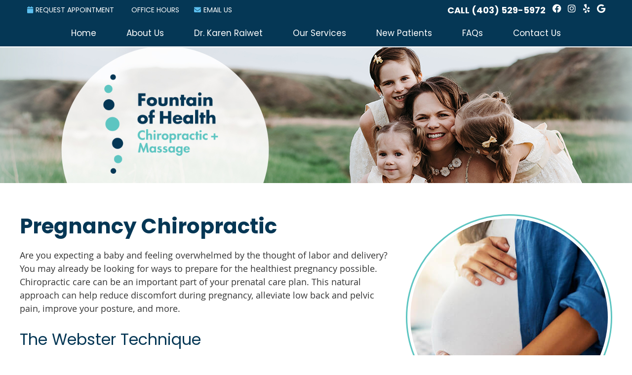

--- FILE ---
content_type: text/html; charset=UTF-8
request_url: https://www.fountainchiro.ca/pregnancy-chiropractic/
body_size: 32716
content:
<!DOCTYPE html>
<html xmlns:fb="https://ogp.me/ns/fb#" xml:lang="en" lang="en">
	<head>
		<title>Pregnancy Chiropractic Medicine Hat AB | Fountain of Health Chiropractic and Massage</title>
		<meta charset="utf-8">
		<meta name="viewport" content="initial-scale=1.0,width=device-width" />
		<meta property="og:type" content="website" /><meta name="description" content="Providing gentle prenatal chiropractic care to help moms experience the best possible pregnancy. Contact us today to book an appointment! " /><link rel="canonical" href="https://www.fountainchiro.ca/pregnancy-chiropractic/" /><meta property="og:image" content="https://doc.vortala.com/childsites/uploads/3791/files/yelp_logo.jpg" /><meta property="og:image:width" content="250" /><meta property="og:image:height" content="250" /><meta property="og:url" content="https://www.fountainchiro.ca/pregnancy-chiropractic/" /><meta property="og:title" content="Pregnancy Chiropractic Medicine Hat AB | Fountain of Health Chiropractic and Massage" /><meta property="og:description" content="Providing gentle prenatal chiropractic care to help moms experience the best possible pregnancy. Contact us today to book an appointment! " />
		<link rel="alternate" type="application/rss+xml" title="Fountain of Health Chiropractic and Massage » Feed" href="https://doc.vortala.com/gen/blogs-3885-feed.xml" />
		<link rel="icon" type="image/png" href="https://doc.vortala.com/childsites/uploads/3791/files/favicon.jpg" />
		<link rel="stylesheet" type="text/css" href="https://doc.vortala.com/childsites/static/3791/_style-1743691929.css" integrity="sha384-A2ek1HHyYrGOUXvgEy1glWIBDdp21lKBdwgi1fJbghLrbm+lO3H8EaiONVmtU7OZ" crossorigin="anonymous" />
		<script defer type="text/javascript" src="https://doc.vortala.com/childsites/static/3791/_script-1743691929.js" integrity="sha384-L/DqiZEVZdqR4jPQowMkns3oJtCHh9lyXsrY/nPInvAakKBMoEQdMHqZCYCko7Ro" crossorigin="anonymous"></script>
 		<script type="application/ld+json"> {
	"@context": "https://schema.org",
	"@type": "MedicalClinic",
    			"alternateName": "Chiropractic",
	"address": {
		"@type": "PostalAddress",
	    "addressLocality": "Medicine Hat",
	    "addressRegion": "AB",
	    "postalCode":"T1C1Z2",
	    "streetAddress": "107 - 20 Northlands Way NE"
    },
	"description": "Dr. Karen Raiwat, Chiropractor Medicine Hat, provides natural health care. Care available for kids and pregnant women. Call today for an appointment! ",
	"image": "https://doc.vortala.com/childsites/uploads/3791/files/logo1.png",
	"name": "Fountain of Health Chiropractic and Massage",
	"telephone": "(403) 529-5972",
	"openingHoursSpecification": [{
						      "@type": "OpeningHoursSpecification",
						      "opens": "13:00",
						      "dayOfWeek":  "https://schema.org/Monday",
						      "closes": "19:00"
						    },{
						      "@type": "OpeningHoursSpecification",
						      "opens": "13:00",
						      "dayOfWeek":  "https://schema.org/Tuesday",
						      "closes": "17:00"
						    },{
						      "@type": "OpeningHoursSpecification",
						      "opens": "13:00",
						      "dayOfWeek":  "https://schema.org/Wednesday",
						      "closes": "19:00"
						    },{
						      "@type": "OpeningHoursSpecification",
						      "opens": "11:00",
						      "dayOfWeek":  "https://schema.org/Friday",
						      "closes": "17:00"
						    }],"geo": {
	    "@type": "GeoCoordinates",
	    "latitude": "50.06227",
	    "longitude": "-110.6849649"
    },"sameAs" : ["https://www.facebook.com/fountainchiro/","https://www.google.com/maps?cid=11449803642684550248","https://www.instagram.com/fountainchiro/?igshid=k3k87r4jjb02","https://www.yelp.com/biz/fountain-of-health-chiropractic-and-massage-medicine-hat"]}</script>
		<meta name="google-site-verification" content="jyHtZV1iD25BLX7Yyyv8am43qhUQme9oXaZv_kEkLuk" /><meta name="google-site-verification" content="QVHTByW4-NcCSDPfp_mC9fXdsGvbE8cWNayum2HzHCI" />
<link href="https://fonts.googleapis.com/css?family=Poppins:200i,400,500,600,700&display=swap" rel="stylesheet">

<!-- Google Tag Manager ADDED BY SEO -->
<script>(function(w,d,s,l,i){w[l]=w[l]||[];w[l].push({'gtm.start':
new Date().getTime(),event:'gtm.js'});var f=d.getElementsByTagName(s)[0],
j=d.createElement(s),dl=l!='dataLayer'?'&l='+l:'';j.async=true;j.src=
'https://www.googletagmanager.com/gtm.js?id='+i+dl;f.parentNode.insertBefore(j,f);
})(window,document,'script','dataLayer','GTM-5BP4QH9');</script>
<!-- End Google Tag Manager --><script async src="https://www.googletagmanager.com/gtag/js?id=UA-146814052-1"></script><meta name="ppnum" content="5230" /><meta name="lastGen" content="09.25.2025 21:41:42" data-ts="1758836502" />
	</head>
	<body class="not-home page page-id-945 page-pregnancy-chiropractic type-page layout-one-col">
	<div id='siteid' style="display:none;">3885</div>
		<!-- Google Tag Manager (noscript) ADDED BY SEO -->
<noscript><iframe src="https://www.googletagmanager.com/ns.html?id=GTM-5BP4QH9"
height="0" width="0" style="display:none;visibility:hidden"></iframe></noscript>
<!-- End Google Tag Manager (noscript) -->
		<a id="top"></a>
		<a href="#content" class="skip-to-content">Skip to content</a>
		<div class="nav nav-utility nav-sb_before sticky-top"><div class="utility_wrap"><ul><li class="utility_item custom_button_1 util_left"><a class="button " href="https://www.fountainchiro.ca/contact-us/"><i class="fa-solid fa-calendar" aria-hidden="true"></i>Request Appointment</a></li><li class="utility_item office_hours util_left"><a class="button" href="#"><i class="fa-solid fa-clock-o" aria-hidden="true"></i>Office Hours</a><div class="office_hours_popup" style="display:none;position:absolute;"><div class="up_arrow"></div><h3 class="office_hours-title">Office Hours</h3><div class="office_hours_small">	        <div class="headerDiv headerRow fullRow">	            <div class="wholeDayTitleCol">Day</div>	            <div class="wholeHoursTitleCol">Hours</div>	        </div><div class="monDiv even_day_row fullRow">                    <div class="dayCol">M</div>                    <div class="hoursCol">1:00 pm - 7:00 pm</div>                </div><div class="tueDiv odd_day_row fullRow">                    <div class="dayCol">T</div>                    <div class="hoursCol">1:00 pm - 5:00 pm</div>                </div><div class="wedDiv even_day_row fullRow">                    <div class="dayCol">W</div>                    <div class="hoursCol">1:00 pm - 7:00 pm</div>                </div><div class="friDiv odd_day_row fullRow">                    <div class="dayCol">F</div>                    <div class="hoursCol">11:00 am - 5:00 pm</div>                </div><div class="footerDiv footerRow">        <div class="footerCol oh_phone"><span class="oh_phone_call">Call <a href="tel:(403)529-5972">(403) 529-5972 </a></span></div>    </div></div></div></li><li class="utility_item utility_email util_left"><a class="contact_practitioner-link button" title="Contact" href="#"><i class="fa-solid fa-envelope" aria-hidden="true"></i>Email Us</a></li><li class="utility_item utility_social util_right"><a class="facebook_social" href="https://www.facebook.com/fountainchiro/" target="_blank" style="text-indent:0;color:#ffffff;"><span class="visuallyhidden">facebook social button</span><i class="fa-brands fa-facebook"></i></a><a class="instagram_social" href="https://www.instagram.com/fountainchiro/?igshid=k3k87r4jjb02" target="_blank" style="text-indent:0;color:#ffffff;"><span class="visuallyhidden">instagram social button</span><i class="fa-brands fa-instagram"></i></a><a class="yelp_social" href="https://www.yelp.com/biz/fountain-of-health-chiropractic-and-massage-medicine-hat" target="_blank" style="text-indent:0;color:#ffffff;"><span class="visuallyhidden">yelp social button</span><i class="fa-brands fa-yelp"></i></a><a class="google_social" href="https://www.google.com/maps?cid=11449803642684550248" target="_blank" style="text-indent:0;color:#ffffff;"><span class="visuallyhidden">google social button</span><i class="fa-brands fa-google"></i></a></li><li class="utility_item phone util_right"><span class="phone_text">CALL</span> <a href="tel:(403) 529-5972">(403) 529-5972</a></li></ul></div></div>
		<div id="containing_wrap">
			<div id="wrap">
				<div title="Main Menu" id="dd-primary_nav"><a href="#"><i class="fa-solid fa-bars" aria-hidden="true"></i>Menu</a></div><div class="nav nav-primary nav-sb_before_header center_menu" title=""><ul id="primary_nav" class="menu"><li class="first menu-item menu-item-home"><a href="/">Home</a></li><li id="menu-item-13" class="menu-item menu-item-type-post_type menu-item-object-page menu-item-has-children menu-item-13"><a href="/about-us/">About Us</a>
<ul class="sub-menu">
	<li id="menu-item-14" class="menu-item menu-item-type-post_type menu-item-object-page menu-item-14"><a href="/blog/">Blog</a></li>
</ul>
</li>
<li id="menu-item-15" class="menu-item menu-item-type-post_type menu-item-object-page menu-item-15"><a href="/dr-karen-raiwet/">Dr. Karen Raiwet</a></li>
<li id="menu-item-16" class="menu-item menu-item-type-post_type menu-item-object-page current-menu-ancestor current-menu-parent current_page_parent current_page_ancestor menu-item-has-children menu-item-16"><a href="/our-services/">Our Services</a>
<ul class="sub-menu">
	<li id="menu-item-954" class="menu-item menu-item-type-post_type menu-item-object-page current-menu-item page_item page-item-945 current_page_item menu-item-954"><a href="/pregnancy-chiropractic/">Pregnancy Chiropractic</a></li>
	<li id="menu-item-953" class="menu-item menu-item-type-post_type menu-item-object-page menu-item-953"><a href="/pediatric-chiropractic/">Pediatric Chiropractic</a></li>
	<li id="menu-item-1054" class="menu-item menu-item-type-post_type menu-item-object-page menu-item-1054"><a href="/sot/">SOT</a></li>
</ul>
</li>
<li id="menu-item-17" class="menu-item menu-item-type-post_type menu-item-object-page menu-item-17"><a href="/new-patients/">New Patients</a></li>
<li id="menu-item-938" class="menu-item menu-item-type-post_type menu-item-object-page menu-item-938"><a href="/faqs/">FAQs</a></li>
<li id="menu-item-18" class="last menu-item menu-item-type-post_type menu-item-object-page menu-item-18"><a href="/contact-us/">Contact Us</a></li>
</ul></div>
				<div id="header_wrap"><div id="header">
					<div id="logo" class="right"><span id="site-title"><a href="/" title="Welcome to Fountain of Health Chiropractic and Massage"><img src="https://doc.vortala.com/childsites/uploads/3791/files/logo1.png" width="436" height="366" alt="Fountain of Health Chiropractic and Massage logo - Home" /><span id="blog-title">Fountain of Health Chiropractic and Massage</span></a></span></div>
					<div class="n-a-p"></div>
				</div></div>
				
				<div id="container_wrap">
					
					<div id="container">
						<div id="content">
							<div id="post-945" class="945 category- page"><div class="entry-content cf"><p><img class="alignright rounded" src="https://doc.vortala.com/static/uploads/9/files/mom-holding-her-pregnant-tummy-sq-400.jpg" alt="Woman holding pregnant belly" width="400" height="400" /></p>
<h1>Pregnancy Chiropractic</h1>
<p>Are you expecting a baby and feeling overwhelmed by the thought of labor and delivery? You may already be looking for ways to prepare for the healthiest pregnancy possible. Chiropractic care can be an important part of your prenatal care plan. This natural approach can help reduce discomfort during pregnancy, alleviate low back and pelvic pain, improve your posture, and more.</p>
<h2>The Webster Technique</h2>
<p>This technique was developed in 1978 by Dr. Larry Webster, who observed that misalignment in pregnant women’s hips could lead to an imbalance throughout the body. He started using this method as part of his care for mothers-to-be. <a href="/dr-karen-raiwet/">Dr. Karen</a> offers moms this technique, which focuses on ensuring there is no extra tension in the pelvis.</p>
<h2>Helping Moms Have Ideal Birth Outcomes</h2>
<p>Dr. Karen is passionate about childbirth as a natural process, and about helping you achieve the outcome you want for your birth and your <a href="/pediatric-chiropractic/">newborn’s start in life</a>. She will work with you, depending on your goals. Dr. Karen may also bring up some things that you hadn’t even considered or thought possible.</p>
<p>“I want you to enjoy your pregnancy and birth. It’s a unique experience, and it’s something you can’t get back.” She wants pregnant moms to know that they have some control over the birthing process.</p>
<div class="column one_half">
<h2>Frequently Asked Questions</h2>
<p><a href="#toggle-1" class="toggle noscroll simple modern">How safe is an adjustment during pregnancy?</a>
<div id="toggle-1" class="toggled ">
Chiropractic adjustments are considered safe at every stage of pregnancy. Dr. Karen is trained in prenatal care and knows how to gently and safely adjust moms-to-be.</div>
<p> <a href="#toggle-2" class="toggle noscroll simple modern">How often do I need to come in?</a>
<div id="toggle-2" class="toggled ">
It depends on what we find during the exam and what’s helping. </div>
<p> <a href="#toggle-3" class="toggle noscroll simple modern">Will you work with my OB-GYN?</a>
<div id="toggle-3" class="toggled ">
“Absolutely, if they’ll work with me,” said Dr. Karen.</div>
</div>
<div class="column one_half last">
<div class="bldr_notebox nb55">
<h2>Book an Appointment</h2>
<p>We want to help you enjoy a happy and healthy pregnancy. Contact us today to schedule an appointment.<br />
<a href="/contact-us/" class="bldr_cta" id="cta70" target="" >CONTACT US</a></p>
<style>a.bldr_cta#cta70{border-width:; border-color: ; font-size:; color:; font-family:; background-color:; border-radius:; padding:;}
   	a.bldr_cta#cta70:hover{background-color:; border-color:; color:}</style>
</div>
<style>.nb55{max-width:;background:;border-width: ; border-color: ; border-radius:;}</style>
</div>
<div class="cb"></div>
<p><img class="bldr_divider div69" alt="divider" src="https://doc.vortala.com/childsites/uploads/3791/files/divider1.jpg" /><br />
<style>.div69{margin:;}</style>
<h3 align="center">Pregnancy Chiropractic Medicine Hat AB | (403) 529-5972</h3>
</div></div>
							
						</div>
					</div>
					
				</div>
			</div>
			
			<div id="footer_wrap">
				<div id="footer">
					
					<div id="wp_footer">
						
						<div style='display:none;'><div id='contact_practitioner-container' class='v_contact_form'><div id='contact_practitioner-content'>
			            <div class='contact_practitioner-content'>
			                <div class='contact_practitioner-title'>Email Fountain of Health Chiropractic and Massage</div>
			                <div class='contact_practitioner-loading' style='display:none'></div>
			                <div class='contact_practitioner-message' style='display:none'></div>
			                <form class='ui form' method='post' action=''>
						            <div class='field'>
				                        <label for='contact_practitioner-message' class='visuallyhidden'>Comments, Requests, Questions, or Suggestions</label><textarea id='contact_practitioner-message' class='' placeholder='Comments, Requests, Questions, or Suggestions' name='message'></textarea><br/>
				                    </div>
				                    <div class='field'>
				                        <div class='two fields'>
				                            <div class='field'><label for='contact_practitioner-first_name' class='visuallyhidden'>First Name</label><input type='text' id='contact_practitioner-first_name' name='first_name' placeholder='First' /></div>
				                            <div class='field'><label for='contact_practitioner-last_name' class='visuallyhidden'>Last Name</label><input type='text' id='contact_practitioner-last_name' name='last_name' placeholder='Last' /></div>
				                        </div>
				                    </div>
				                    <fieldset class='form-fieldset'>
							            <div class='inline fields radios'>
							                <legend class='form-label'>Respond to me via:</legend>
							                <div class='field'>
							                    <div class='ui radio checkbox'>
							                        <input type='radio' name='popup_respond_contact' id='popup_respond_email' />
							                        <label for='popup_respond_email'>Email</label>
							                    </div>
							                </div>
							                <div class='field'>
							                    <div class='ui radio checkbox'>
							                        <input type='radio' name='popup_respond_contact' id='popup_respond_phone' />
							                        <label for='popup_respond_phone'>Phone</label>
							                    </div>
							                </div>
							                <div class='field'>
							                    <div class='ui radio checkbox'>
							                        <input type='radio' name='popup_respond_contact' id='popup_respond_none' />
							                       <label for='popup_respond_none'>No Response</label>
							                    </div>
							                </div>
							            </div>
						            </fieldset>
						            <div class='field'>
						                <div class='field'><label for='contact_practitioner-email' class='visuallyhidden'>Email Address</label><input type='text' id='contact_practitioner-email' name='email' placeholder='Email Address' /></div>
						                <div class='field'><label for='contact_practitioner-phone' class='visuallyhidden'>Phone Number</label><input type='text' id='contact_practitioner-phone' name='phone' placeholder='Phone Number' /></div>
						            </div>
						            <div class='field'>
				                        <div class='ui checkbox'>
				                            <input type='checkbox' name='phi_agree' id='contact_practitioner-no_phi_agree_check' value='' />
				                            <label for='contact_practitioner-no_phi_agree_check'>I agree to refrain from including any personally identifiable information or protected health information in the comment field. For more info, <a class='phi_info info-popup-hover' href='#'>read disclaimer</a>.</label>
				                            <div class='info-popup' style='display:none;'><i class='fa-solid fa-times'></i>Please keep in mind that communications via email over the internet are not secure. Although it is unlikely, there is a possibility that information you include in an email can be intercepted and read by other parties or unauthorized individuals. Please do not include personal identifying information such as your birth date, or personal medical information in any emails you send to us. Communication via our website cannot replace the relationship you have with a physician or another healthcare practitioner.<div class='pointer'></div><div class='pointerBorder'></div></div>
				                        </div>
				                    </div>
						            <div class='field'>
				                        <div class='ui checkbox'>
				                            <input type='checkbox' name='consent' id='contact_practitioner-consent_check' value='' />
				                            <label class='privacy_consent_message' for='contact_practitioner-consent_check'>I consent to having this website store my submitted information so they can respond to my inquiry. For more info, read our <a class='privacy-link' href='/info/privacy/' rel='nofollow'>privacy policy</a>.</label>
				                        </div>
				                    </div>
						            <div class='antispam'><label for='popup_contact_form_url'>Leave this empty:</label><input id='popup_contact_form_url' name='url' class='' value=''/></div>
									<button type='submit' class='contact_practitioner-button contact_practitioner-send ui button'>Send Message</button>
						            <input type='hidden' name='token' value='da73b12354f92153ed35d88ec0b2e7d4'/>
						            <br/>
						        </form>
						    </div>
						</div></div></div>
						<div style='display:none;'><div id='request_appointment-container' class='v_appt_form'><div id='request_appointment-content'>
				            <div class='request_appointment-content'>
				                <div class='request_appointment-title'>Request Appointment <span class='request_appointment-subtitle'>(pending confirmation)</span></div>
						        <div class='request_appointment-loading' style='display:none'></div>
				                <div class='request_appointment-message' style='display:none'></div>
				                <form class='ui form' method='post' action=''>
						            <div class='grouped fields radios patient_type'>
				                        <fieldset class='grouped fields'>
				                        	<legend class='visuallyhidden'>Patient Type</legend>
					                        <div class='field'>
							                    <div class='ui radio checkbox'>
							                        <input id='popup_appt_new' type='radio' name='patient_type' value='New Patient' />
							                        <label for='popup_appt_new'>New Patient</label>
							                    </div>
							                </div>
							                <div class='field first_radio'>
							                    <div class='ui radio checkbox'>
							                        <input id='popup_appt_current' type='radio' name='patient_type' value='Current Patient' />
							                        <label for='popup_appt_current'>Current Patient</label>
							                    </div>
							                </div>
							                <div class='field'>
							                    <div class='ui radio checkbox'>
							                        <input id='popup_appt_returning' type='radio' name='patient_type' value='Returning Patient' />
							                        <label for='popup_appt_returning'>Returning Patient</label>
							                    </div>
							                </div>
						                </fieldset>
						            </div>
						            <div class='field'>
				                        <div class='two fields'>
				                            <div class='field'><label for='request_appointment-first_name' class='visuallyhidden'>First Name</label><input type='text' id='request_appointment-first_name' name='first_name' placeholder='First' /></div>
				                            <div class='field'><label for='request_appointment-last_name' class='visuallyhidden'>Last Name</label><input type='text' id='request_appointment-last_name' name='last_name' placeholder='Last' /></div>
				                        </div>
				                    </div>
						            <div class='field'>
						                <div class='field'><label for='request_appointment-email' class='visuallyhidden'>Email Address</label><input type='text' id='request_appointment-email' name='email' placeholder='Email Address' /></div>
						                <div class='field'><label for='request_appointment-phone' class='visuallyhidden'>Phone Number</label><input type='text' id='request_appointment-phone' name='phone' placeholder='Phone Number' /></div>
						            </div>
						            <fieldset class='form-fieldset'>
							            <div class='inline fields radios'>
							                <legend class='form-label'>Respond to me via:</legend>
							                <div class='field'>
							                    <div class='ui radio checkbox'>
							                        <input type='radio' name='popup_request_respond' id='request_respond_email' />
							                        <label for='request_respond_email'>Email</label>
							                    </div>
							                </div>
							                <div class='field'>
							                    <div class='ui radio checkbox'>
							                        <input type='radio' name='popup_request_respond' id='request_respond_phone' />
							                        <label for='request_respond_phone'>Phone</label>
							                    </div>
							                </div>
							            </div>
							        </fieldset>
						            <div class='equal width field pickdate'>
						                <span class='form-label'>Preferred Day/Time:</span>
						                <div class='fields'>
						                    <div class='field'>
						                        <label for='thickbox_datepicker' class='visuallyhidden'>Date</label><input type='text' value='' name='thickbox_datepicker' id='thickbox_datepicker' /><i class='fa-solid fa-calendar' id='popup_apptDateId' aria-hidden='true'></i>
						                    </div>
						                    <div class='field'>
							                    <label for='appt_hour' class='visuallyhidden'>Appointment Hour</label>
						                        <select id='appt_hour' name='appt_hour'>
						                            <option value=''>H</option>
						                            <option value='1'>1</option>
						                            <option value='2'>2</option>
						                            <option value='3'>3</option>
						                            <option value='4'>4</option>
						                            <option value='5'>5</option>
						                            <option value='6'>6</option>
						                            <option value='7'>7</option>
						                            <option value='8'>8</option>
						                            <option value='9'>9</option>
						                            <option value='10'>10</option>
						                            <option value='11'>11</option>
						                            <option value='12'>12</option>
						                        </select>
						                    </div>
						                    <div class='field'>
						                    	<label for='appt_min' class='visuallyhidden'>Appointment Minute</label>
						                        <select id='appt_min' name='appt_min'>
						                            <option value=''>M</option>
						                            <option value='00'>00</option>
						                            <option value='15'>15</option>
						                            <option value='30'>30</option>
						                            <option value='45'>45</option>
						                        </select>
						                    </div>
						                    <fieldset>
							                    <div class='fields time-radios'>
					                                <legend class='visuallyhidden'>AM or PM</legend>
					                                <div class='field'>
					                                    <div class='ui radio checkbox'>
					                                        <input type='radio' name='time' id='time_am' value='am' />
					                                        <label for='time_am'>AM</label>
					                                    </div>
					                                </div>
					                                <div class='field'>
					                                    <div class='ui radio checkbox'>
					                                        <input type='radio' name='time' id='time_pm' value='pm' />
					                                        <label for='time_pm'>PM</label>
					                                    </div>
					                                </div>
					                            </div>
				                            </fieldset>
						                </div>
						            </div>
						            <div class='field'>
				                        <label for='popup_request_appointment-message' class='visuallyhidden'>Comments or Questions</label><textarea id='popup_request_appointment-message' placeholder='Comments or Questions' name='message'></textarea>
				                    </div>
				                    <div class='field'>
						                <div class='ui checkbox'>
						                    <input type='checkbox' name='phi_check' id='no_phi_agree_check' value='' />
						                    <label for='no_phi_agree_check'>I agree to refrain from including any personally identifiable information or protected health information in the comment field. For more info, <a class='phi_info info-popup-hover' href='#'>read disclaimer</a>.</label>
						                    <div class='info-popup' style='display:none;'><i class='fa-solid fa-times'></i>Please keep in mind that communications via email over the internet are not secure. Although it is unlikely, there is a possibility that information you include in an email can be intercepted and read by other parties or unauthorized individuals. Please do not include personal identifying information such as your birth date, or personal medical information in any emails you send to us. Communication via our website cannot replace the relationship you have with a physician or another healthcare practitioner.<div class='pointer'></div><div class='pointerBorder'></div></div>
						                </div>
						            </div>
				                    <div class='field'>
						                <div class='ui checkbox'>
						                    <input type='checkbox' name='consent' id='consent_check' value='' />
						                    <label class='privacy_consent_message' for='consent_check'>I consent to having this website store my submitted information so they can respond to my inquiry. For more info, read our <a class='privacy-link' href='/info/privacy/' rel='nofollow'>privacy policy</a>.</label>
						                </div>
						            </div>
						            <div class='antispam'><label for='request_appointment-url'>Leave this empty:</label><input id='request_appointment-url' name='url' class='request_appointment-input' value=''/></div>
									<div class='request_appointment-message' style='display:none'></div>
						            <button type='submit' class='request_appointment-button request_appointment-send ui button'>Send Message</button>
						            <input type='hidden' name='token' value='8fabd42452602ef7890da229a517fa0d'/>
						            <br/>
						        </form>
						    </div>
						</div></div></div>
					</div>
				</div>
			</div>
			</div><div id="utility_credit_wrap"><div id="centered_footer"><div class="nav nav-utility nav-footer"><div class="footer_utility_wrap"><ul><li class="utility_item utility_email"><a class="contact_practitioner-link button" title="Contact" href="#"><i class="fa-solid fa-envelope" aria-hidden="true"></i>Email Us</a></li></ul></div></div><div class="footer_schema"><div><span class="schema-practice-name">Fountain of Health Chiropractic and Massage</span><br />
		<span class="schema-practice-info"><span class="schema-practice-address">107 - 20 Northlands Way NE</span><br /><span class="schema-practice-city">Medicine Hat</span>, <span class="schema-practice-state">AB</span><span class="schema-practice-zip"> T1C1Z2</span></span><br />
		Phone: <span class="schema-practice-phone"><a href="tel:(403)529-5972">(403) 529-5972</a></span></div></div><div id="credit_wrap"><div id="footer_right" class="right"><div title="Footer Links" class="nav nav-footer"><ul><li class="first"><a rel="nofollow" href="/info/copyright/">Copyright</a></li><li class="legal"><a rel="nofollow" href="/info/legal-disclaimer/">Legal</a></li><li class="privacy"><a rel="nofollow" href="/info/privacy/">Privacy</a></li><li class="accessibility"><a rel="nofollow" href="/info/accessibility/">Accessibility</a></li><li class="last"><a href="/sitemap/">Sitemap</a></li></ul></div><div id="credits">Chiropractic Websites by Perfect Patients</div></div></div></div></div><script type='text/javascript'>var _userway_config = {position: 2, color: '#053e67', language: 'en',  account: 'sDLD131Gzb'};</script>
                        <script type='text/javascript' defer src='https://cdn.userway.org/widget.js'></script>
                        <script type='text/javascript'>
                            function userWayTitle(){
                                if (document.querySelector('.userway') !== null) {
                                    var uw = document.getElementsByClassName('userway')[0];
                                    uw.getElementsByClassName('userway_accessibility_icon')[0].setAttribute('title', 'Accessibility Menu');
                                    clearTimeout(userWayTimer);
                                }
                            }
                            var userWayTimer = setTimeout(userWayTitle, 2000);
                        </script>
			
		</div>
	</body>
</html>